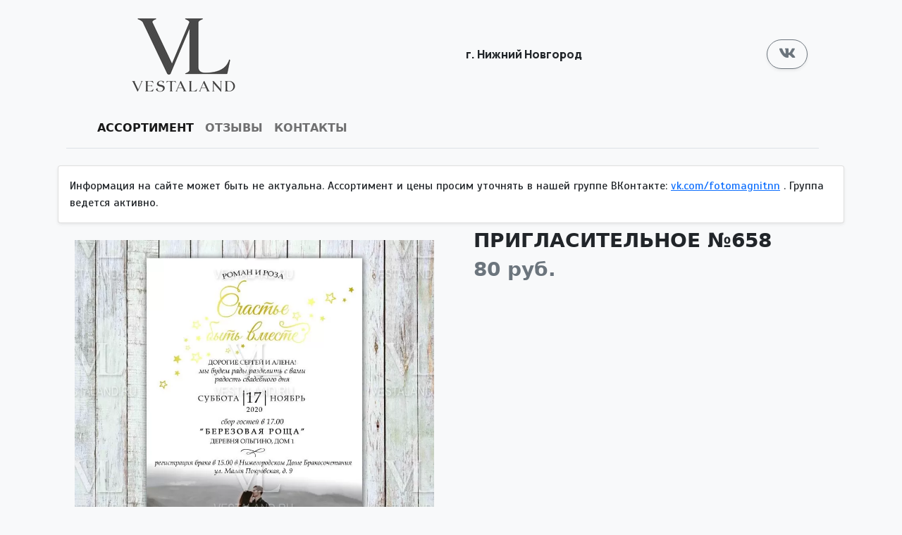

--- FILE ---
content_type: text/html; charset=UTF-8
request_url: https://vestaland.ru/shop/product/inv658
body_size: 12853
content:
<!doctype html>
<html lang="en">
  <head>
    <meta name="yandex-verification" content="ce00e772d60bae42" />
    <link rel="icon" href="https://vestaland.ru/favicon.svg" type="image/svg+xml">
    <link rel="canonical" href="https://vestaland.ru/shop/product/inv658"/>
    <!-- Required meta tags -->
    <meta charset="utf-8">
    <meta name="viewport" content="width=device-width, initial-scale=1">
            <title>vestaland.ru | Пригласительное №658</title>
    <meta name="csrf-param" content="_csrf-frontend">
<meta name="csrf-token" content="-xx1mxY3NA7Wh5FPp8jPQRHzy9i2eyJUafkDEG2G3VKWKUbNQg9GI-f09nbOp70jQMC5ovEcZANanzZ_H86tfw==">

<meta name="keywords" content="">
<meta name="description" content="">
<link href="/assets/12f45e6d/floor12-notification.css" rel="stylesheet">
<link href="/assets/28b0e6e6/lightbox2/dist/css/lightbox.css" rel="stylesheet">
<link href="/assets/8d5974aa/yii2-floor12-files-block.css" rel="stylesheet">
<link href="/css/fa/all.min.css" rel="stylesheet">
<link href="/css/bootstrap.min.css" rel="stylesheet">
<link href="/css/style.css" rel="stylesheet">
<script src="/assets/12f45e6d/floor12-notification.js"></script>
<script src="/assets/6e48a8ac/jquery.js"></script>
<script src="/assets/ade7b63e/yii.js"></script>
<script src="/assets/3fad705/js/bootstrap.bundle.min.js"></script>
<script src="/js/scripts.js"></script>
<script src="https://cdn.jsdelivr.net/npm/masonry-layout@4.2.2/dist/masonry.pkgd.min.js"></script><!-- Yandex.Metrika counter --> <script type="text/javascript" > (function(m,e,t,r,i,k,a){m[i]=m[i]||function(){(m[i].a=m[i].a||[]).push(arguments)}; m[i].l=1*new Date(); for (var j = 0; j < document.scripts.length; j++) {if (document.scripts[j].src === r) { return; }} k=e.createElement(t),a=e.getElementsByTagName(t)[0],k.async=1,k.src=r,a.parentNode.insertBefore(k,a)}) (window, document, "script", "https://mc.yandex.ru/metrika/tag.js", "ym"); ym(42593504, "init", { clickmap:true, trackLinks:true, accurateTrackBounce:true, webvisor:true }); </script> <noscript><div><img src="https://mc.yandex.ru/watch/42593504" style="position:absolute; left:-9999px;" alt="" /></div></noscript> <!-- /Yandex.Metrika counter -->      
  </head>
  <script>yiiDownloadAllLink = '/files/default/zip'</script>  <body class="bg-light">    
    <div class="container">
          <!-- header -->  
    <div class="row">
    <header>
      <div class="container">
        <div class="row">
          <div class="navbar navbar-expand-lg navbar-light bg-light">
            <div class="container">
                    <button class="navbar-toggler" type="button" data-bs-toggle="offcanvas" data-bs-target="#offcanvasNavbar" aria-controls="navbarToggler" aria-expanded="false" aria-label="Toggle navigation">
            <span class="navbar-toggler-icon"></span>
          </button>
          <a class="navbar-brand" href="#">
            <img src="/images/logo.png">
          </a>    
                      <!-- begin contact widget -->                
          


          <div class="contact-list d-flex flex-column">
                        
                                                    <div class="contact-list-item text-center p-auto">
              <span>г. Нижний Новгород</span>
            </div>
                                                                              <!--<div class="contact-list-item text-center p-auto"><span><a class="text-decoration-none text-primary" href="tel:+79200382644">Тел:&nbsp;+79200382644</a></span></div> -->


<div class="contact-list-item d-flex text-center flex-row">



                  <!--
              <div class=" rounded-pill border-start">
                <a class="nav-item nav-link text-decoration-none text-primary" href="https://wa.me/79200382644?text=Здравствуйте.%20Хочу%20сделать%20заказ."><i class="fab fa-lg fa-whatsapp"></i></a>
              </div>
              <div class="vr"></div>
              <div class="d-none rounded-pill ">
                <a class="nav-item nav-link text-decoration-none text-primary" href="tel:+79200382644"><i class="fab fa-lg fa-telegram-plane"></i></a>
              </div>

              <div class="rounded-pill ">
                <a class="nav-item nav-link text-decoration-none text-primary" href="tel:+79200382644"><i class="fas fa-lg fa-phone"></i></a>
              </div>
              <div class="vr"></div>
              <div class=" rounded-pill border-end">
                <a class="nav-item nav-link text-decoration-none text-primary" href="viber://add?number=79200382644"><i class="fab fa-lg fa-viber"></i></a>
              </div>
-->

            </div> 


          </div>
          <!-- end contact list -->    
                      
          <div class="d-flex flex-row">
          <!-- begin social widget --> 
            
<div class="d-flex flex-row">
	
							
		<a href="https://vk.com/fotomagnitnn" target="blank" class="nav-item nav-link border link-secondary border-secondary shadow-sm rounded-pill m-1"><i class="fab fa-lg fa-vk"></i></a>
			</div>
          <!-- end social widget -->
          </div>
      </div>
      </div>      
            <!-- begin menu -->
      <div class="row"> 
    <nav id="top-nav" class="navbar navbar-expand-lg navbar-light bg-light border-bottom">
      <div class="container">
        <div class="offcanvas offcanvas-start" tabindex="-1" id="offcanvasNavbar" aria-labelledby="offcanvasNavbarLabel">
          <div class="offcanvas-header">
            <h5 class="offcanvas-title" id="offcanvasNavbarLabel">Меню</h5>
            <button type="button" class="btn-close text-reset" data-bs-dismiss="offcanvas" aria-label="Close"></button>
          </div>
          <div class="offcanvas-body">
    <ul id="w0" class="navbar-nav justify-content-start flex-grow-1 pe-3 nav"><li class="nav-item"><a class="text-uppercase fw-bold nav-link active" href="/shop">Ассортимент</a></li>
<li class="nav-item"><a class="text-uppercase fw-bold nav-link" href="/review">Отзывы</a></li>
<li class="nav-item"><a class="text-uppercase fw-bold nav-link" href="/contacts">Контакты</a></li></ul>              </div>
        </div> 
      </div> 
    </nav>    
    </div>
    <!-- end menu -->    
        </div>
    </header>
    </div>  
    <!-- end header -->  
     
    <!-- content -->
    <article>
        <br>
    <div class="card shadow-sm">
        <div class="card-body">          
          <p class="card-text review-text">Информация на сайте может быть не актуальна. Ассортимент и цены просим уточнять в нашей группе ВКонтакте: 
<a href="https://vk.com/fotomagnitnn">
  vk.com/fotomagnitnn</a>&nbsp;. Группа ведется активно.</p>
        </div>
    </div>     
     
      

<div class="container d-flex">
	<div class="row">
		<div class="col-12 col-md-6 p-4">
			
<picture>
    <source
            type="image/webp"
            srcset="
                /files/default/image?hash=41af0cb1d9a44db5fa9518e395e44ad9&width=1200&webp=1 1x,
                /files/default/image?hash=41af0cb1d9a44db5fa9518e395e44ad9&width=1600&webp=1 2x">
    <source
            type="image/jpeg"
            srcset="
                /files/default/image?hash=41af0cb1d9a44db5fa9518e395e44ad9&width=1200&webp=0 1x,
                /files/default/image?hash=41af0cb1d9a44db5fa9518e395e44ad9&width=1600&webp=0 2x">
    <img src="/files/default/image?hash=41af0cb1d9a44db5fa9518e395e44ad9&width=800&webp=0" alt="Обложка товара" class="img-fluid">
</picture>
 			<div class="p-3"></div>
 			
<div class="files-block">
        <ul>
                    </ul>
</div>		</div>

		<input type="hidden" name="" id="product-id" value="382">
		<div class="col-12 col-md-6 p-2">
			<div class="container">
				<div class="row">
					<div class="col-12 h3 text-uppercase text-dark fw-bold">Пригласительное №658</div>
				</div>
				<div class="row">
					<div class="col-12 h3 text-secondary fw-bold"><span class="product-cost">80</span> руб.</div>
				</div>
			<!-- begin options block -->
						<!-- end options block -->
								<div class="row my-3">
					<div class="col-12">
											</div>
				</div>			
			</div>
		</div>
	</div>
</div>      
    </article>
    <!-- end content -->        
    <hr>
        <!-- footer -->
    <footer>
      <div class="container">
        <div class="row">
          <div class="col-12 col-md-4">


<!-- begin footer contact widget -->
          


          <div class="contact-list d-flex flex-column">
                        
                                                    <div class="contact-list-item text-center p-auto">
              <span>г. Нижний Новгород</span>
            </div>
                                                                              <!--<div class="contact-list-item text-center p-auto"><span><a class="text-decoration-none text-primary" href="tel:+79200382644">Тел:&nbsp;+79200382644</a></span></div> -->


<div class="contact-list-item justify-content-center d-flex flex-row">



                <!--
              <div class=" rounded-pill border-start">
                <a class="nav-item nav-link text-decoration-none text-primary" href="https://wa.me/79200382644?text=Здравствуйте.%20Хочу%20сделать%20заказ."><i class="fab fa-lg fa-whatsapp"></i></a>
              </div>
              <div class="vr"></div>
              <div class="d-none rounded-pill ">
                <a class="nav-item nav-link text-decoration-none text-primary" href="tel:+79200382644"><i class="fab fa-lg fa-telegram-plane"></i></a>
              </div>

              <div class="rounded-pill ">
                <a class="nav-item nav-link text-decoration-none text-primary" href="tel:+79200382644"><i class="fas fa-lg fa-phone"></i></a>
              </div>
              <div class="vr"></div>
              <div class=" rounded-pill border-end">
                <a class="nav-item nav-link text-decoration-none text-primary" href="viber://add?number=79200382644"><i class="fab fa-lg fa-viber"></i></a>
              </div>
-->

            </div> 


          </div>
<!-- end footer contact widget -->

<!--
            <div class="text-center">
              <p>г. Нижний Новгород</p>
              <p>+7-920-038-2644</p>
            </div>
            <div class="text-center">
              <div class="contact-list-item justify-content-center d-flex flex-row">
                <div>
                  <a class="p-2 text-decoration-none text-primary" href="https://wa.me/79200382644?text=Здравствуйте.%20Хочу%20сделать%20заказ."><i class="fab fa-lg fa-whatsapp"></i></a>
                </div>              
                <div>
                  <a class="p-2 text-decoration-none text-primary" href="viber://add?number=79200382644"><i class="fab fa-lg fa-viber"></i></a>
                </div>              
              </div>              
            </div>

          -->
          </div>
          <div class="col-12 col-md-4">
             <div class="d-flex flex-column">
              <nav id="footer-nav" class="navbar navbar-light bg-light justify-content-center">
   <ul id="w1" class="navbar-nav text-center nav"><li class="nav-item"><a class="text-uppercase fw-bold nav-link" href="/review">Отзывы</a></li>
<li class="nav-item"><a class="text-uppercase fw-bold nav-link" href="/contacts">Контакты</a></li></ul>           
            </nav>                              
            </div>           
          </div>
          <div class="col-12 col-md-4">
            <!-- start footer social widget -->
            	 <div class="text-center" >
              <p>Социальные сети:</p>
</div>	
<div class="text-center">
<div class="contact-list-item justify-content-center d-flex flex-row">
	
			
	
							
		<div>
		<a href="https://vk.com/fotomagnitnn" target="blank" class="p-2 text-decoration-none link-secondary"><i class="fab fa-lg fa-vk"></i></a>
		</div>		
			</div>
</div>
            <!-- end footer social widget -->
          </div>
        </div>
                  <!-- begin copyright -->
        <div class="row">
          <div class="col-12 text-center p-3">&copy;2015-2025. Все права защищены</div>         
        </div>
        <!-- end copyright -->
              </div>
    </footer>
    <!-- end footer -->
      </div>
    <script src="/assets/28b0e6e6/lightbox2/dist/js/lightbox.min.js"></script>
<script src="/assets/8d5974aa/yii2-floor12-lightbox-params.js"></script>
<script src="/assets/8d5974aa/yii2-floor12-files-block.js"></script>  </body>
</html>


--- FILE ---
content_type: text/css
request_url: https://vestaland.ru/assets/8d5974aa/yii2-floor12-files-block.css
body_size: 1551
content:
div.files-block a,
div.files-block a:hover {
  text-decoration: none; }
div.files-block > label {
  display: block;
  margin-bottom: 2px; }
div.files-block > ul {
  display: flex;
  flex-wrap: wrap;
  padding: 0;
  list-style: none; }
  div.files-block > ul li {
    margin: 0 10px 10px 0;
    position: relative; }
    div.files-block > ul li a.f12-file-object {
      margin: 0 10px 10px 0;
      width: 70px;
      height: 70px;
      overflow: hidden;
      position: relative;
      border-radius: 3px;
      display: flex;
      background-size: cover;
      flex-direction: column;
      background-color: #e9e9e9;
      align-items: center; }
      div.files-block > ul li a.f12-file-object svg {
        width: 50px;
        height: 38px !important;
        min-height: 38px;
        margin: 5px 0 0 0; }
      div.files-block > ul li a.f12-file-object span {
        overflow: hidden;
        text-overflow: ellipsis;
        font-size: 8px;
        margin: 3px 5px;
        text-align: center;
        overflow-wrap: break-word;
        max-width: 65px; }
    div.files-block > ul li a.files-download-btn {
      position: absolute;
      top: 0;
      right: 10px;
      padding: 1px 5px;
      background: #ffffffc4;
      z-index: 10;
      border-bottom-left-radius: 3px; }
    div.files-block > ul li a.f12-files-btn-download-all {
      border: 0;
      background: #e9e9e9;
      padding: 4px 10px;
      border-radius: 2px;
      margin: 30px 0 0 0;
      display: block; }

/*# sourceMappingURL=yii2-floor12-files-block.css.map */


--- FILE ---
content_type: text/css
request_url: https://vestaland.ru/css/style.css
body_size: 1133
content:
@import url("https://fonts.googleapis.com/css2?family=Manrope:wght@800&family=Oswald:wght@200&family=Scada&display=swap");
.card-question {
  font-family: scada, sans-serif;
}

.card-answer {
  font-family: scada, sans-serif;
}

.page-title {
  font-family: oswald, sans-serif;
  text-transform: uppercase;
  padding-top: 1rem;
  padding-bottom: 1rem;
  color: #892499;
}

.review-title, .review-text, .review-date {
  font-family: scada, sans-serif;
}

.review-date {
  font-style: italic;
  color: #a3a3a3;
  margin-top: 0.1rem;
  margin-bottom: 0.3rem;
}

.review-title {
  padding-top: 0.3rem;
  padding-bottom: 1rem;
  color: #6c82a3;
}

.contact-page .contact-list-item {
  font-family: scada, sans-serif;
  margin-top: 0.5rem;
  margin-bottom: 0.5rem;
}
.contact-page .social-header {
  font-family: scada, sans-serif;
}

.product-card .card-title {
  font-family: scada, sans-serif;
}
.product-card .card-description {
  font-family: scada, sans-serif;
}
.product-card .card-price {
  color: #540362;
  font-family: manrope, sans-serif;
  font-style: bold;
}

header .contact-list-item {
  font-family: manrope, sans-serif;
}

--- FILE ---
content_type: application/javascript
request_url: https://vestaland.ru/assets/8d5974aa/yii2-floor12-lightbox-params.js
body_size: 100
content:
lightbox.option({
    'resizeDuration': 50,
    'fadeDuration': 50,
    'imageFadeDuration': 50,
});

--- FILE ---
content_type: application/javascript
request_url: https://vestaland.ru/assets/12f45e6d/floor12-notification.js
body_size: 4306
content:
f12notification = {
    infoListBlock: document.createElement('div'),

    notification: function (content, type) {
        f12notification.initNotificationBlock();

        timeout = 3000
        svg = '<svg xmlns="http://www.w3.org/2000/svg" role="img" viewBox="0 0 512 512"><path fill="currentColor" d="M256 8C119.043 8 8 119.083 8 256c0 136.997 111.043 248 248 248s248-111.003 248-248C504 119.083 392.957 8 256 8zm0 110c23.196 0 42 18.804 42 42s-18.804 42-42 42-42-18.804-42-42 18.804-42 42-42zm56 254c0 6.627-5.373 12-12 12h-88c-6.627 0-12-5.373-12-12v-24c0-6.627 5.373-12 12-12h12v-64h-12c-6.627 0-12-5.373-12-12v-24c0-6.627 5.373-12 12-12h64c6.627 0 12 5.373 12 12v100h12c6.627 0 12 5.373 12 12v24z"/></svg>'
        info_class = 'info-object-info';

        if (type == 1) {
            info_class = 'info-object-success';
            timeout = 3000;
            svg = '<svg xmlns="http://www.w3.org/2000/svg" role="img" viewBox="0 0 512 512"><path fill="currentColor" d="M504 256c0 136.967-111.033 248-248 248S8 392.967 8 256 119.033 8 256 8s248 111.033 248 248zM227.314 387.314l184-184c6.248-6.248 6.248-16.379 0-22.627l-22.627-22.627c-6.248-6.249-16.379-6.249-22.628 0L216 308.118l-70.059-70.059c-6.248-6.248-16.379-6.248-22.628 0l-22.627 22.627c-6.248 6.248-6.248 16.379 0 22.627l104 104c6.249 6.249 16.379 6.249 22.628.001z"/></svg>'

        }
        if (type == 2) {
            info_class = 'info-object-error';
            timeout = 3000;
            svg = '<svg xmlns="http://www.w3.org/2000/svg" aria-hidden="true" focusable="false" data-prefix="fas" data-icon="exclamation-circle" class="svg-inline--fa fa-exclamation-circle fa-w-16" role="img" viewBox="0 0 512 512"><path fill="currentColor" d="M504 256c0 136.997-111.043 248-248 248S8 392.997 8 256C8 119.083 119.043 8 256 8s248 111.083 248 248zm-248 50c-25.405 0-46 20.595-46 46s20.595 46 46 46 46-20.595 46-46-20.595-46-46-46zm-43.673-165.346l7.418 136c.347 6.364 5.609 11.346 11.982 11.346h48.546c6.373 0 11.635-4.982 11.982-11.346l7.418-136c.375-6.874-5.098-12.654-11.982-12.654h-63.383c-6.884 0-12.356 5.78-11.981 12.654z"/></svg>';

        }

        const info = document.createElement('div');
        info.classList.add('info-object');
        info.classList.add(info_class);
        info.innerHTML = svg + content;
        f12notification.infoListBlock.appendChild(info);

        setTimeout(function () {
            info.classList.add('info-hidden');
        }, timeout);

        setTimeout(function () {
            info.remove();
        }, timeout * 2);
    },

    success: function (content) {
        this.notification(content, 1)
    },
    error: function (content) {
        this.notification(content, 2)
    },
    info: function (content) {
        this.notification(content, 0)
    },

    initNotificationBlock: function () {
        if (document.getElementById('info-list') == null) {
            f12notification.infoListBlock.setAttribute('id', 'info-list')
            document.body.appendChild(this.infoListBlock);
        }
    }
}

function info(content, type) {
    console.warn('Function info() is deprecated. Please, replace info() for f12notification.info(), f12notification.success() or f12notification.error().')
    return f12notification.notification(content, type);
}


// When something goes wrong, this function will try to parse error response body to recognize error text.
// After that it will show an error notification.
function processError(response) {
    if (typeof (response.responseJSON) === 'object') {
        f12notification.error(response.status + ': ' + response.responseJSON.message)
        return true;
    }

    if (response.responseText.length > 5) {

        if (response.responseText.length < 40) {
            f12notification.error(response.responseText);
            return true;
        }

        if (response.responseText.length > 40) {
            matches = response.responseText.match(/with message (.+)/);

            if (!matches)
                matches = response.responseText.match(/\): (.+)/);

            if (matches) {
                f12notification.error(response.status + ': ' + matches[1].replace("&#039;", ""));
                return true;
            }
        }
    }
    f12notification.error(response.status + ': ' + response.statusText);
}

--- FILE ---
content_type: application/javascript
request_url: https://vestaland.ru/assets/8d5974aa/yii2-floor12-files-block.js
body_size: 354
content:
function filesDownloadAll(title, event, yiiDownloadAllLink) {
    obj = $(event.target).parents('div.files-block');
    hashes = "";
    $.each(obj.find('.floor12-file-object'), function (key, val) {
        hashes += "&hash[]=" + $(val).data('hash');
    });
    console.log(hashes);

    window.open(yiiDownloadAllLink + "?title=" + title + hashes);

}

--- FILE ---
content_type: application/javascript
request_url: https://vestaland.ru/js/scripts.js
body_size: 7732
content:
var frontend = {
    updateMenuState: function(header_selector,menu_selector,visibility_test_selector,position,margin){
        if($(visibility_test_selector).css('visibility')=='hidden') return;
        var h_hght = $(header_selector).outerHeight();
        var h_mrg = 10;
        var elem = $(menu_selector);
        var top = position;     

        if (top+h_mrg < h_hght) { 
            if(elem.hasClass('fixed-top')){
                elem.removeClass('fixed-top');
                elem.show();
            }
        } else {            
            if(!elem.hasClass('fixed-top')){
                elem.addClass('fixed-top');
                elem.hide();
                elem.slideDown(200);
            }
        }
    },
    counterComponentInit: function(){
        $('.btn-number').click(function(e){
            e.preventDefault();
    
            fieldName = $(this).attr('data-field');
            type      = $(this).attr('data-type');
            var input = $("input[name='"+fieldName+"']");
            var currentVal = parseInt(input.val());
            if (!isNaN(currentVal)) {
                if(type == 'minus') {
            
                 if(currentVal > input.attr('min')) {
                        input.val(currentVal - 1).change();
                    } 
                    if(parseInt(input.val()) == input.attr('min')) {
                        $(this).attr('disabled', true);
                    }

                } else if(type == 'plus') {

                    if(currentVal < input.attr('max')) {
                        input.val(currentVal + 1).change();
                    }
                    if(parseInt(input.val()) == input.attr('max')) {
                        $(this).attr('disabled', true);
                    }

                }
            } else {
                input.val(0);
            }
        });
        $('.input-number').focusin(function(){
           $(this).data('oldValue', $(this).val());
        });
        $('.input-number').change(function() {
    
            minValue =  parseInt($(this).attr('min'));
            maxValue =  parseInt($(this).attr('max'));
            valueCurrent = parseInt($(this).val());
    
            name = $(this).attr('name');
            if(valueCurrent >= minValue) {
                $(".btn-number[data-type='minus'][data-field='"+name+"']").removeAttr('disabled')
            } else {
                alert('Sorry, the minimum value was reached');
                $(this).val($(this).data('oldValue'));
            }
            if(valueCurrent <= maxValue) {
                $(".btn-number[data-type='plus'][data-field='"+name+"']").removeAttr('disabled')
            } else {
                alert('Sorry, the maximum value was reached');
                $(this).val($(this).data('oldValue'));
            }
    
    
        });
        $(".input-number").keydown(function (e) {
                // Allow: backspace, delete, tab, escape, enter and .
                if ($.inArray(e.keyCode, [46, 8, 9, 27, 13, 190]) !== -1 ||
                     // Allow: Ctrl+A
                    (e.keyCode == 65 && e.ctrlKey === true) || 
                     // Allow: home, end, left, right
                    (e.keyCode >= 35 && e.keyCode <= 39)) {
                         // let it happen, don't do anything
                         return;
                }
                // Ensure that it is a number and stop the keypress
                if ((e.shiftKey || (e.keyCode < 48 || e.keyCode > 57)) && (e.keyCode < 96 || e.keyCode > 105)) {
                    e.preventDefault();
                }
        });

    }
};

var shop = {
    getProductIdFromUI: function(){
        return $('#product-id').val();        
    },
    getProductQuantityFromUI: function(){
        return $('#product-quantity').val();        
    },    
    getProductOptionsFromUI: function(){
        //обход чекбоксов
        var arr = [];
        $('input.product-option:checked').each(function(){
            arr.push($(this).val());
        });      
        //обход select-ов
        $('select.product-option').each(function(){
            arr.push($(this).val());
        });
        return arr;
    },  
    getProductFromUI: function(){
        //получаем товар
        var product_id = shop.getProductIdFromUI();
        //получаем опции
        var options = shop.getProductOptionsFromUI();
        //получаем кол-во
        var quantity = shop.getProductQuantityFromUI();

        return {
            'product_id':product_id,
            'options':options,
            'quantity':quantity,
        }
    },
    hideShortCart:function(){
        $('#short-cart-count').hide();
        $('#short-cart-total-cost').hide();
        $('#short-cart-btn-clear').hide();
        $('#short-cart-total-cost-currency').hide();
    },
    updateShortCartUI:function(){
        $.ajax({
            type : 'post',
            url : '/shop/cart/shortinfo',
            data : {                
                
            }            
        }).done(function(data){
            var shortCart=$('#short-cart');
            
            var totalCount=data['totalCount'];
            var totalCost=data['totalCost'];

            if(totalCount>0)
            {
                $('#short-cart-count').text(totalCount);
                $('#short-cart-count').show();
                $('#short-cart-total-cost').text(totalCost);
                $('#short-cart-total-cost').show();  
                $('#short-cart-btn-clear').show();   
                $('#short-cart-total-cost-currency').show(); 
                           
            }
            else
            {
                 shop.hideShortCart();
            }                
        });         
    },
    toCart: function(){
        var product = shop.getProductFromUI();
        console.log(product);
        $.ajax({
            type : 'post',
            url : '/shop/cart/set',
            data : {                
                'item': product,
            }            
        }).done(function(data){
            shop.calc()
            shop.updateShortCartUI();
        });     
    },
    calc: function(){
        var product = shop.getProductFromUI();
        $.ajax({
            type : 'post',
            url : '/shop/cart/itemcalc',
            data : {                
                'item': product,
            }            
        }).done(function(data){
            shop.productCostToUI(data);
        }); 
    },
    clearCart: function(){
        var product = shop.getProductFromUI();
        $.ajax({
            type : 'post',
            url : '/shop/cart/clear',
            data : {                

            }            
        }).done(function(data){
            shop.calc()
            shop.updateShortCartUI();
        });     
    },    
    productCostToUI: function(cost){
        $('.product-cost').text(cost);
    }
}

$(function(){

    frontend.updateMenuState('header','#top-nav','#offcanvasNavbar',$(this).scrollTop(),10);
    frontend.counterComponentInit();
     
    $(window).scroll(function(){
        frontend.updateMenuState('header','#top-nav','#offcanvasNavbar',$(this).scrollTop(),10);
    });

    if($('#btn-to-cart')){
        $('#btn-to-cart').click(function(){
            shop.toCart();
        });
    }

    if($('#short-cart-btn-clear')){
        $('#short-cart-btn-clear').click(function(){
            shop.clearCart();
        });
    }    

    var recalc = function(){shop.calc()};
    $('input.product-option').click(recalc);
    $('select.product-option').change(recalc);

    shop.hideShortCart();
    shop.updateShortCartUI();
    recalc();
});